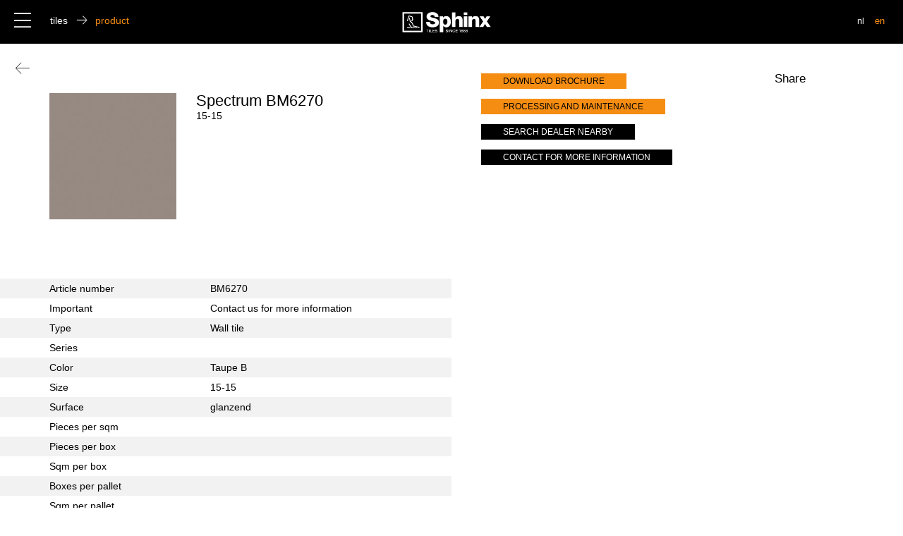

--- FILE ---
content_type: text/html; charset=UTF-8
request_url: https://www.sphinxtegels.nl/en/product/spectrum-bm6270/
body_size: 5241
content:
<!DOCTYPE html>
<html lang="nl">
    <head>
    	<!--<meta http-equiv="refresh" content="6" >-->
		<meta charset="UTF-8" />
        <meta http-equiv="X-UA-Compatible" content="IE=edge,chrome=1">
                <title>Sphinx Tegels |   Spectrum BM6270</title>
        <meta name="description" content="Advanced technology and contemporary design characterize the collections of Sphinx Tiles.">
		<meta name='robots' content='max-image-preview:large' />
<link rel='dns-prefetch' href='//s.w.org' />
<link rel='stylesheet' id='wp-block-library-css'  href='https://www.sphinxtegels.nl/wp-includes/css/dist/block-library/style.min.css?ver=5.9.12' type='text/css' media='all' />
<link rel='stylesheet' id='wc-blocks-vendors-style-css'  href='https://www.sphinxtegels.nl/wp-content/plugins/woocommerce/packages/woocommerce-blocks/build/wc-blocks-vendors-style.css?ver=6.9.0' type='text/css' media='all' />
<link rel='stylesheet' id='wc-blocks-style-css'  href='https://www.sphinxtegels.nl/wp-content/plugins/woocommerce/packages/woocommerce-blocks/build/wc-blocks-style.css?ver=6.9.0' type='text/css' media='all' />
<style id='global-styles-inline-css' type='text/css'>
body{--wp--preset--color--black: #000000;--wp--preset--color--cyan-bluish-gray: #abb8c3;--wp--preset--color--white: #ffffff;--wp--preset--color--pale-pink: #f78da7;--wp--preset--color--vivid-red: #cf2e2e;--wp--preset--color--luminous-vivid-orange: #ff6900;--wp--preset--color--luminous-vivid-amber: #fcb900;--wp--preset--color--light-green-cyan: #7bdcb5;--wp--preset--color--vivid-green-cyan: #00d084;--wp--preset--color--pale-cyan-blue: #8ed1fc;--wp--preset--color--vivid-cyan-blue: #0693e3;--wp--preset--color--vivid-purple: #9b51e0;--wp--preset--gradient--vivid-cyan-blue-to-vivid-purple: linear-gradient(135deg,rgba(6,147,227,1) 0%,rgb(155,81,224) 100%);--wp--preset--gradient--light-green-cyan-to-vivid-green-cyan: linear-gradient(135deg,rgb(122,220,180) 0%,rgb(0,208,130) 100%);--wp--preset--gradient--luminous-vivid-amber-to-luminous-vivid-orange: linear-gradient(135deg,rgba(252,185,0,1) 0%,rgba(255,105,0,1) 100%);--wp--preset--gradient--luminous-vivid-orange-to-vivid-red: linear-gradient(135deg,rgba(255,105,0,1) 0%,rgb(207,46,46) 100%);--wp--preset--gradient--very-light-gray-to-cyan-bluish-gray: linear-gradient(135deg,rgb(238,238,238) 0%,rgb(169,184,195) 100%);--wp--preset--gradient--cool-to-warm-spectrum: linear-gradient(135deg,rgb(74,234,220) 0%,rgb(151,120,209) 20%,rgb(207,42,186) 40%,rgb(238,44,130) 60%,rgb(251,105,98) 80%,rgb(254,248,76) 100%);--wp--preset--gradient--blush-light-purple: linear-gradient(135deg,rgb(255,206,236) 0%,rgb(152,150,240) 100%);--wp--preset--gradient--blush-bordeaux: linear-gradient(135deg,rgb(254,205,165) 0%,rgb(254,45,45) 50%,rgb(107,0,62) 100%);--wp--preset--gradient--luminous-dusk: linear-gradient(135deg,rgb(255,203,112) 0%,rgb(199,81,192) 50%,rgb(65,88,208) 100%);--wp--preset--gradient--pale-ocean: linear-gradient(135deg,rgb(255,245,203) 0%,rgb(182,227,212) 50%,rgb(51,167,181) 100%);--wp--preset--gradient--electric-grass: linear-gradient(135deg,rgb(202,248,128) 0%,rgb(113,206,126) 100%);--wp--preset--gradient--midnight: linear-gradient(135deg,rgb(2,3,129) 0%,rgb(40,116,252) 100%);--wp--preset--duotone--dark-grayscale: url('#wp-duotone-dark-grayscale');--wp--preset--duotone--grayscale: url('#wp-duotone-grayscale');--wp--preset--duotone--purple-yellow: url('#wp-duotone-purple-yellow');--wp--preset--duotone--blue-red: url('#wp-duotone-blue-red');--wp--preset--duotone--midnight: url('#wp-duotone-midnight');--wp--preset--duotone--magenta-yellow: url('#wp-duotone-magenta-yellow');--wp--preset--duotone--purple-green: url('#wp-duotone-purple-green');--wp--preset--duotone--blue-orange: url('#wp-duotone-blue-orange');--wp--preset--font-size--small: 13px;--wp--preset--font-size--medium: 20px;--wp--preset--font-size--large: 36px;--wp--preset--font-size--x-large: 42px;}.has-black-color{color: var(--wp--preset--color--black) !important;}.has-cyan-bluish-gray-color{color: var(--wp--preset--color--cyan-bluish-gray) !important;}.has-white-color{color: var(--wp--preset--color--white) !important;}.has-pale-pink-color{color: var(--wp--preset--color--pale-pink) !important;}.has-vivid-red-color{color: var(--wp--preset--color--vivid-red) !important;}.has-luminous-vivid-orange-color{color: var(--wp--preset--color--luminous-vivid-orange) !important;}.has-luminous-vivid-amber-color{color: var(--wp--preset--color--luminous-vivid-amber) !important;}.has-light-green-cyan-color{color: var(--wp--preset--color--light-green-cyan) !important;}.has-vivid-green-cyan-color{color: var(--wp--preset--color--vivid-green-cyan) !important;}.has-pale-cyan-blue-color{color: var(--wp--preset--color--pale-cyan-blue) !important;}.has-vivid-cyan-blue-color{color: var(--wp--preset--color--vivid-cyan-blue) !important;}.has-vivid-purple-color{color: var(--wp--preset--color--vivid-purple) !important;}.has-black-background-color{background-color: var(--wp--preset--color--black) !important;}.has-cyan-bluish-gray-background-color{background-color: var(--wp--preset--color--cyan-bluish-gray) !important;}.has-white-background-color{background-color: var(--wp--preset--color--white) !important;}.has-pale-pink-background-color{background-color: var(--wp--preset--color--pale-pink) !important;}.has-vivid-red-background-color{background-color: var(--wp--preset--color--vivid-red) !important;}.has-luminous-vivid-orange-background-color{background-color: var(--wp--preset--color--luminous-vivid-orange) !important;}.has-luminous-vivid-amber-background-color{background-color: var(--wp--preset--color--luminous-vivid-amber) !important;}.has-light-green-cyan-background-color{background-color: var(--wp--preset--color--light-green-cyan) !important;}.has-vivid-green-cyan-background-color{background-color: var(--wp--preset--color--vivid-green-cyan) !important;}.has-pale-cyan-blue-background-color{background-color: var(--wp--preset--color--pale-cyan-blue) !important;}.has-vivid-cyan-blue-background-color{background-color: var(--wp--preset--color--vivid-cyan-blue) !important;}.has-vivid-purple-background-color{background-color: var(--wp--preset--color--vivid-purple) !important;}.has-black-border-color{border-color: var(--wp--preset--color--black) !important;}.has-cyan-bluish-gray-border-color{border-color: var(--wp--preset--color--cyan-bluish-gray) !important;}.has-white-border-color{border-color: var(--wp--preset--color--white) !important;}.has-pale-pink-border-color{border-color: var(--wp--preset--color--pale-pink) !important;}.has-vivid-red-border-color{border-color: var(--wp--preset--color--vivid-red) !important;}.has-luminous-vivid-orange-border-color{border-color: var(--wp--preset--color--luminous-vivid-orange) !important;}.has-luminous-vivid-amber-border-color{border-color: var(--wp--preset--color--luminous-vivid-amber) !important;}.has-light-green-cyan-border-color{border-color: var(--wp--preset--color--light-green-cyan) !important;}.has-vivid-green-cyan-border-color{border-color: var(--wp--preset--color--vivid-green-cyan) !important;}.has-pale-cyan-blue-border-color{border-color: var(--wp--preset--color--pale-cyan-blue) !important;}.has-vivid-cyan-blue-border-color{border-color: var(--wp--preset--color--vivid-cyan-blue) !important;}.has-vivid-purple-border-color{border-color: var(--wp--preset--color--vivid-purple) !important;}.has-vivid-cyan-blue-to-vivid-purple-gradient-background{background: var(--wp--preset--gradient--vivid-cyan-blue-to-vivid-purple) !important;}.has-light-green-cyan-to-vivid-green-cyan-gradient-background{background: var(--wp--preset--gradient--light-green-cyan-to-vivid-green-cyan) !important;}.has-luminous-vivid-amber-to-luminous-vivid-orange-gradient-background{background: var(--wp--preset--gradient--luminous-vivid-amber-to-luminous-vivid-orange) !important;}.has-luminous-vivid-orange-to-vivid-red-gradient-background{background: var(--wp--preset--gradient--luminous-vivid-orange-to-vivid-red) !important;}.has-very-light-gray-to-cyan-bluish-gray-gradient-background{background: var(--wp--preset--gradient--very-light-gray-to-cyan-bluish-gray) !important;}.has-cool-to-warm-spectrum-gradient-background{background: var(--wp--preset--gradient--cool-to-warm-spectrum) !important;}.has-blush-light-purple-gradient-background{background: var(--wp--preset--gradient--blush-light-purple) !important;}.has-blush-bordeaux-gradient-background{background: var(--wp--preset--gradient--blush-bordeaux) !important;}.has-luminous-dusk-gradient-background{background: var(--wp--preset--gradient--luminous-dusk) !important;}.has-pale-ocean-gradient-background{background: var(--wp--preset--gradient--pale-ocean) !important;}.has-electric-grass-gradient-background{background: var(--wp--preset--gradient--electric-grass) !important;}.has-midnight-gradient-background{background: var(--wp--preset--gradient--midnight) !important;}.has-small-font-size{font-size: var(--wp--preset--font-size--small) !important;}.has-medium-font-size{font-size: var(--wp--preset--font-size--medium) !important;}.has-large-font-size{font-size: var(--wp--preset--font-size--large) !important;}.has-x-large-font-size{font-size: var(--wp--preset--font-size--x-large) !important;}
</style>
<link rel='stylesheet' id='woocommerce-layout-css'  href='https://www.sphinxtegels.nl/wp-content/plugins/woocommerce/assets/css/woocommerce-layout.css?ver=6.3.1' type='text/css' media='all' />
<link rel='stylesheet' id='woocommerce-smallscreen-css'  href='https://www.sphinxtegels.nl/wp-content/plugins/woocommerce/assets/css/woocommerce-smallscreen.css?ver=6.3.1' type='text/css' media='only screen and (max-width: 768px)' />
<link rel='stylesheet' id='woocommerce-general-css'  href='https://www.sphinxtegels.nl/wp-content/plugins/woocommerce/assets/css/woocommerce.css?ver=6.3.1' type='text/css' media='all' />
<style id='woocommerce-inline-inline-css' type='text/css'>
.woocommerce form .form-row .required { visibility: visible; }
</style>
<script type='text/javascript' src='https://www.sphinxtegels.nl/wp-includes/js/jquery/jquery.min.js?ver=3.6.0' id='jquery-core-js'></script>
<script type='text/javascript' src='https://www.sphinxtegels.nl/wp-includes/js/jquery/jquery-migrate.min.js?ver=3.3.2' id='jquery-migrate-js'></script>
<link rel="https://api.w.org/" href="https://www.sphinxtegels.nl/en/wp-json/" /><link rel="alternate" type="application/json" href="https://www.sphinxtegels.nl/en/wp-json/wp/v2/product/1506" /><link rel="EditURI" type="application/rsd+xml" title="RSD" href="https://www.sphinxtegels.nl/xmlrpc.php?rsd" />
<link rel="wlwmanifest" type="application/wlwmanifest+xml" href="https://www.sphinxtegels.nl/wp-includes/wlwmanifest.xml" /> 
<link rel="canonical" href="https://www.sphinxtegels.nl/en/product/spectrum-bm6270/" />
<link rel='shortlink' href='https://www.sphinxtegels.nl/en/?p=1506' />
<link rel="alternate" type="application/json+oembed" href="https://www.sphinxtegels.nl/en/wp-json/oembed/1.0/embed?url=https%3A%2F%2Fwww.sphinxtegels.nl%2Fen%2Fproduct%2Fspectrum-bm6270%2F" />
<link rel="alternate" type="text/xml+oembed" href="https://www.sphinxtegels.nl/en/wp-json/oembed/1.0/embed?url=https%3A%2F%2Fwww.sphinxtegels.nl%2Fen%2Fproduct%2Fspectrum-bm6270%2F&#038;format=xml" />
<link hreflang="nl" href="https://www.sphinxtegels.nl/nl/product/spectrum-bm6270/" rel="alternate" />
<link hreflang="en" href="https://www.sphinxtegels.nl/en/product/spectrum-bm6270/" rel="alternate" />
<link hreflang="x-default" href="https://www.sphinxtegels.nl/nl/product/spectrum-bm6270/" rel="alternate" />
<meta name="generator" content="qTranslate-X 3.4.6.8" />
<link rel="apple-touch-icon" sizes="180x180" href="/wp-content/uploads/fbrfg/apple-touch-icon.png">
<link rel="icon" type="image/png" sizes="32x32" href="/wp-content/uploads/fbrfg/favicon-32x32.png">
<link rel="icon" type="image/png" sizes="16x16" href="/wp-content/uploads/fbrfg/favicon-16x16.png">
<link rel="manifest" href="/wp-content/uploads/fbrfg/site.webmanifest">
<link rel="shortcut icon" href="/wp-content/uploads/fbrfg/favicon.ico">
<meta name="msapplication-TileColor" content="#ff0000">
<meta name="msapplication-config" content="/wp-content/uploads/fbrfg/browserconfig.xml">
<meta name="theme-color" content="#ffffff">	<noscript><style>.woocommerce-product-gallery{ opacity: 1 !important; }</style></noscript>
	
        <meta name="viewport" content="width=device-width, initial-scale=1.0, maximum-scale=1.0, user-scalable=0" />
		<!--[if lt IE 9]>
        	<script src="https://www.sphinxtegels.nl/wp-content/themes/sx/js/html5shiv.js"></script>
        <![endif]-->
        <link rel="stylesheet" type="text/css" href="https://www.sphinxtegels.nl/wp-content/themes/sx/css/style.css" />
        <link rel="stylesheet" type="text/css" href="https://www.sphinxtegels.nl/wp-content/themes/sx/css/slick.css"/>
        <link href="https://fonts.googleapis.com/css?family=Mr+Dafoe" rel="stylesheet">
		<script type="text/javascript" src="https://www.sphinxtegels.nl/wp-content/themes/sx/js/modernizr.custom.79639.js"></script>
		<script type="text/javascript" src="https://www.sphinxtegels.nl/wp-content/themes/sx/js/jquery-2.1.1.min.js"></script>
		<script type="text/javascript" src="https://www.sphinxtegels.nl/wp-content/themes/sx/js/sz.js"></script>
		<noscript>
			<link rel="stylesheet" type="text/css" href="https://www.sphinxtegels.nl/wp-content/themes/sx/css/styleNoJS.css" />
		</noscript>

        <!-- Global site tag (gtag.js) - Google Analytics -->
        <script async src="https://www.googletagmanager.com/gtag/js?id=UA-135020760-1"></script>
        <script>
          window.dataLayer = window.dataLayer || [];
          function gtag(){dataLayer.push(arguments);}
          gtag('js', new Date());

          gtag('config', 'UA-135020760-1');
        </script>
    </head>    <body data-rsssl=1 class="detail-page product-page ">
        <header>
        	<section class="balk"></section>
        	<div class="menu passief">
    			<ul class="first">
    				<li class="actief inspiratie">inspiration</li>
    				<li class="tegels">tiles</li>
        			<li><a href="https://www.sphinxtegels.nl/en/esthetiek/">aesthetics</a></li>
        			<li><a href="https://www.sphinxtegels.nl/en/dealers/">premium dealers</a></li>
        			<li><a href="https://www.sphinxtegels.nl/en/collecties/">documentation</a></li>
        			<li><a href="https://www.sphinxtegels.nl/en/contact/">contact</a></li>
    			</ul>
    			<section class="menuplaceholder">
        			<ul class="second">
						<li><a href="https://www.sphinxtegels.nl/en/overzicht-interieur/">interior</a></li>
	        			<li><a href="https://www.sphinxtegels.nl/en/overzicht-patronen/">patterns</a></li>
	        		</ul>
	        		<ul class="third">
						<li><a href="https://www.sphinxtegels.nl/en/overzicht-formaten/">size</a></li>
	        			<li><a href="https://www.sphinxtegels.nl/en/overzicht-kleuren/">color</a></li>
	        			<li><a href="https://www.sphinxtegels.nl/en/overzicht-looks/">look</a></li>
	        		</ul>
        		</section>

    		</div>
        	<section class="breed">
	        	<div class="hamburger"></div>
	        	<div class="broodpad">
	        		<div>tiles</div>
	        		<i class="s-arrow_right"></i>
	        		<div>product</div>
	        	</div>
	        	<a href="https://www.sphinxtegels.nl/en" target="_self" class="logo"></a>
	        	<div class="lang">
	        		<a class="" href="https://www.sphinxtegels.nl/nl/product/spectrum-bm6270/">nl</a><a class="active" href="https://www.sphinxtegels.nl/en/product/spectrum-bm6270/">en</a>
	        	</div>
        	</section>
        </header>
        <main>
	        <section class="breed">
	        	<div class="back"></div>
	        	<section class="flex">
			        <section class="b b50">
			        	<section class="padding2">
			        		<section class="thumbinfo">
					        	<section class="thumbje">
						        						        	<img src="https://www.sphinxtegels.nl/wp-content/uploads/2019/02/BM6270.jpg">
						        </section>
						        <section class="titel">
						        	<h1>Spectrum BM6270						        	</h1>
						        	<div>
						    	15-15									</div>

						        </section>
						    </section>

				        </section>
				        <section>
				        	<table>
								<tbody>
									<tr>
										<td><strong>Article number</strong></td>
										<td>BM6270</td>
									</tr>
									<tr>
										<td><strong>Important</strong></td>
										<td>Contact us for more information</td>
									</tr>
									<tr>
										<td><strong>Type</strong></td>
										<td>Wall tile</td>
									</tr>
									<tr>
										<td><strong>Series</strong></td>
										<td></td>
									</tr>
									<tr>
										<td><strong>Color</strong></td>
										<td>Taupe B</td>
									</tr>
									<tr>
										<td><strong>Size</strong></td>
										<td>15-15</td>
									</tr>
									<tr>
										<td><strong>Surface</strong></td>
										<td>glanzend</td>
									</tr>
									<tr>
										<td><strong>Pieces per sqm</strong></td>
										<td></td>
									</tr>
									<tr>
										<td><strong>Pieces per box</strong></td>
										<td></td>
									</tr>
									<tr>
										<td><strong>Sqm per box</strong></td>
										<td></td>
									</tr>
									<tr>
										<td><strong>Boxes per pallet</strong></td>
										<td></td>
									</tr>
									<tr>
										<td><strong>Sqm per pallet</strong></td>
										<td></td>
									</tr>
									<tr>
										<td><strong>Weight per box</strong></td>
										<td></td>
									</tr>
									<tr>
										<td><strong>Weight per pallet</strong></td>
										<td></td>
									</tr>
									<tr>
										<td><strong>Work size</strong></td>
										<td></td>
									</tr>
									<tr>
										<td><strong>Rectified</strong></td>
										<td></td>
									</tr>
									<tr>
										<td><strong>Abrasion resistance</strong></td>
										<td></td>
									</tr>
									<tr>
										<td><strong>Price group</strong></td>
										<td></td>
									</tr>
									<tr>
										<td><strong>Frost resistant</strong></td>
										<td></td>
									</tr>
									<tr>
										<td><strong>Antislip class DIN 51097</strong></td>
										<td></td>
									</tr>
									<tr>
										<td><strong>Antislip class</strong></td>
										<td></td>
									</tr>
									<tr>
										<td>&nbsp;</td>
										<td>&nbsp;</td>
									</tr>

								</tbody>

							</table>
				        </section>
			        </section>
		         	<section class="b b50">

			         		<style>
			         							</style>
	         			<script type="text/javascript">
							$(document).ready(function(){
								$('#slider1').slick({
									slidesToShow: 1,
									slidesToScroll: 1,
									pauseOnHover:false,
									autoplay: true,
									autoplaySpeed: 5000,
									adaptiveHeight: true,
									fade: true,
									speed: 500,
									arrows: false,
									dots: true
								});
							 });
						</script>
						<section class="padding3">
			         		<section class="cta">
			         			<a class="btn btnorange" href="" target="_blank">download brochure</a>
			         			<a class="btn btnorange" href="https://www.sphinxtegels.nl/wp-content/themes/sx/pdf/Verwerking_en_onderhoud_NL.pdf" target="_blank">processing and maintenance</a>
			         			<a class="btn" href="https://www.sphinxtegels.nl/en/dealers/">search dealer nearby</a>
			         			<div class="btn meerinfo">contact for more information</div>
			         		</section>
			         		<div class="social">
			         			<h4>Share</h4>
			         			<!-- Go to www.addthis.com/dashboard to customize your tools --> <script type="text/javascript" src="//s7.addthis.com/js/300/addthis_widget.js#pubid=ra-5c52ea162eb20d50"></script>
			         			<!-- Go to www.addthis.com/dashboard to customize your tools --> <div class="addthis_inline_share_toolbox"></div>
			         		</div>
			         	</section>
		         	</section>

		        </section>

		    </section>
		    <section class="meerinformatie" id="meerinformatie">
		    	<section class="breed">
		    		<section class="uitklapper b100">
		    			<article>
		    				<h3>more information</h3>
		    				<h2>about this product</h2>
		    				<form action="" method="post">
		    					<input type="text" name="name" placeholder="naam">
		    					<input type="text" name="email" placeholder="email">
		    					<input type="text" name="straatnaam" placeholder="straatnaam">
		    					<input type="text" name="postcode" placeholder="postcode">
		    					<input type="text" name="plaats" placeholder="plaats">
		    					<input type="text" name="telefoonnummer" placeholder="telefoonnummer">
		    					<section class="morechecks">
			    <!--<section><input type="checkbox" name="sample" id="checkbox"><span>I would like to receive a sample</span></section>-->
			    <section><input type="checkbox" name="voorwaarden" id="chk_voorwaarden"><span>I agree to the <a href="https://www.sphinxtegels.nl/wp-content/themes/sx/pdf/DT%20Algemene%20verkoopvoorwaarden%20NL%202019.pdf" target="_blank">Terms and Conditions</a></span></section>
			    <input type="text" name="spc" hidden="hidden" style="display: none" />
		    					</section>
		    					<input type="submit" value="submit" name="submit" id="verzendbutton">
		    				</form>
		    			</article>
		    		</section>
		    	</section>
		    </section>
	    </main>
<script>
$(document).ready(function () {

	$('#verzendbutton').hide();
	    $('input').on('click',function () {
	if ($('#chk_voorwaarden').is(':checked')) {
		$('#verzendbutton').show();
		};
		});

    var ckbox = $('#checkbox');

    $('input').on('click',function () {
        if (ckbox.is(':checked')) {
$("input[name='straatnaam']").show();
$("input[name='postcode']").show();
$("input[name='plaats']").show();
$("input[name='telefoonnummer']").show();
        } else {
$("input[name='straatnaam']").hide();
$("input[name='postcode']").hide();
$("input[name='plaats']").hide();
$("input[name='telefoonnummer']").hide();
        }
    });
});

$("input[name='straatnaam']").hide();
$("input[name='postcode']").hide();
$("input[name='plaats']").hide();
$("input[name='telefoonnummer']").hide();
$(".meerinfo").click(function() {
    $('html, body').animate({
        scrollTop: $("#meerinformatie").offset().top
    }, 500);
});

</script>
	<!-- Footer -->
<script type="text/javascript" language="javascript">
			$(document).ready(function(){
	$(".tiles a").sort(sort_li).appendTo('.tiles');

function sort_li(a, b) {
  // get the diff of `data-position`
//   var diff = $(b).data('width') - $(a).data('width');
  // return the difference if it's not 0
  // else return the difference of `data-position2`
/*
  return diff == 0 ? $(b).data('height') - $(a).data('height') : diff;
  return diff == 0 ? $(a).data('title') - $(b).data('title') : diff;
*/

  // although you can use Logical Short-Circuit Evaluation
  return $(b).data('width') - $(a).data('width') || $(b).data('height') - $(a).data('height') || $(a).data('title').toUpperCase() - $(b).data('title').toUpperCase();
};
});
</script>

		<section class="socialfooter">
 			<a href="https://www.pinterest.com/01f80hm5plgib7sueulhnrus32ejid/" target="_blank"><i class="s-pinterest"></i></a>
 			<a href="https://www.instagram.com/sphinxtiles/?hl=nl" target="_blank"><i class="s-instagram"></i></a>
 			<a href="https://twitter.com/SPHINXTEGELS" target="_blank"><i class="s-twitter"></i></a>
 		</section>
	    <footer>
	    	<section class="footerpadding">
		    	<ul>
		    		<li>
		    			<strong>inspiration</strong>
		    		</li>
						<li><a href="https://www.sphinxtegels.nl/en/overzicht-interieur/">interior</a></li>
	        			<li><a href="https://www.sphinxtegels.nl/en/overzicht-patronen/">patterns</a></li>
		    	</ul>
		    	<ul>
		    		<li>
		    			<strong>tiles</strong>
		    		</li>
						<li><a href="https://www.sphinxtegels.nl/en/overzicht-formaten/">size</a></li>
	        			<li><a href="https://www.sphinxtegels.nl/en/overzicht-kleuren/">color</a></li>
	        			<li><a href="https://www.sphinxtegels.nl/en/overzicht-looks/">look</a></li>
		    	</ul>
		    	<ul>
		    		<li>
		    			<strong>aesthetics</strong>
		    		</li>
		    		<li>
		    			<a href="https://www.sphinxtegels.nl/en/esthetiek/">about us</a>
		    		</li>

		    	</ul>
		    	<ul>
		    		<li>
		    			<strong>dealers</strong>
		    		</li>
        			<li><a href="https://www.sphinxtegels.nl/en/dealers/">dealers</a></li>
		    	</ul>
		    	<ul>
		    		<li>
		    			<strong>collections</strong>
		    		</li>
        			<li><a href="https://www.sphinxtegels.nl/en/collecties/">collections</a></li>
		    	</ul>
		    	<ul>
		    		<li>
		    			<strong>contact</strong>
		    		</li>
        			<li><a href="https://www.sphinxtegels.nl/en/contact/">questions?</a></li>
		    	</ul>
		    </section>
		  	<section class="footerbar">
		  		<a href="https://www.sphinxtegels.nl/en" class="logo2"><i class="s-logo"></i></a>
		  		<div class="juridisch">

         			<a href="https://www.sphinxtegels.nl/wp-content/themes/sx/pdf/privacy_en.pdf" target="_blank">privacy statement</a>

         			<a href="https://www.sphinxtegels.nl/wp-content/themes/sx/pdf/DT%20General%20Sales%20Terms%20%20EN%202019.pdf" target="_blank">Terms and conditions</a>
         		</div>
		  	</section>
	    </footer>
		<script type="text/javascript" src="https://www.sphinxtegels.nl/wp-content/themes/sx/js/slick.js"></script>
	</body>
</html>

--- FILE ---
content_type: application/javascript
request_url: https://www.sphinxtegels.nl/wp-content/themes/sx/js/sz.js
body_size: 2176
content:
function autoscroller(){

	$('.btn.meerinfo').on('click', function(event) {

    	var target = $(".meerinformatie");
    	setTimeout(function(){

	        if( target.length ) {
	            event.preventDefault();
	            $('html, body').stop().animate({
	                scrollTop: (target.offset().top)-78
	            }, 500);
	        }
	    }, 500);
    });

}


function accordion(){
	var acc = document.getElementsByClassName("accordion");
	var i;

	for (i = 0; i < acc.length; i++) {
	  acc[i].addEventListener("click", function() {
	    this.classList.toggle("active");
	    var panel = this.nextElementSibling;
	    if (panel.style.maxHeight){
	      panel.style.maxHeight = null;
	    } else {
	      panel.style.maxHeight = panel.scrollHeight + "px";
	    }
	  });
	}

}

function videoslider(){

	if($(".videoslider").length > 0){

		$('.videoslider').slick({
			slidesToShow: 1,
			slidesToScroll: 1,
			adaptiveHeight: true,
			fade: false,
			speed: 500,
			arrows: true,
			dots: true,
			prevArrow: '<div class="slick-prev"></div>',
    		nextArrow: '<div class="slick-next"></div>'
		});

		//var slideWrapper = $(".videoslider");
		
		$(".videoslider").on("beforeChange", function(event, slick) {
		    $(".slick-current iframe").each(function(){
				var $frame = $(this);

				// saves the current iframe source
				var vidsrc = $frame.attr('src');

				// sets the source to nothing, stopping the video
				$frame.attr('src',''); 

				// sets it back to the correct link so that it reloads immediately on the next window open
				$frame.attr('src', vidsrc);
				
			});
		 });
		
			

	}

}

function foto() {

	var list = document.getElementsByTagName("li");
	for (var i = 0; i < list.length; i++) {
		if (list[i].className.match("menubtn")) {
			// moet nog iets bij van body class !mobiel dan dit uitvoeren ivm hover
			$(list[i]).hover(function() {
				if(!$(this).parent().hasClass("aan")){
					$(".achtergrond").removeClass("opaque");
					var newImage = $(this).index();

					$(".achtergrond").eq(newImage).addClass("opaque");
				}
			});

			$(list[i]).click(function(){
				var newImage = $(this).index();
				console.log(newImage);

				if($(this).hasClass("aan")){
					$(this).parent().removeClass();

					$(this).removeClass("aan");
				}
				else{
					if($(this).parent().hasClass("aan")){
						$(this).parent().removeClass();

					}
					$(".menubtn").removeClass("aan");
					$(this).addClass("aan");

					$(".achtergrond").removeClass("opaque");
					$(".achtergrond").eq(newImage).addClass("opaque");
					$(this).parent().removeClass();
					$(this).parent().addClass( "aan");
					$(this).parent().addClass( "rijtje" + $(this).index() );

				}


			});
		}
	}
	//$( ".navi" ).mouseout(function() {
	//	if(!$(".navi ul").hasClass("aan")){
	//		setTimeout(function(){
	//		  $(".btn").removeClass("aan");
	//		  $(".achtergrond").removeClass("opaque");
	//		  $( ".navi ul:first-child").removeClass();
	//		}, 1000);
	//	}
	//});

	$( ".firstheader" ).click(function() {


			  $(".menubtn").removeClass("aan");
			  $(".achtergrond").removeClass("opaque");
			  $( ".navi ul:first-child").removeClass();


	});

}

function svg(){

	jQuery('img.svg').each(function(){
	    var $img = jQuery(this);
	    var imgID = $img.attr('id');
	    var imgClass = $img.attr('class');
	    var imgURL = $img.attr('src');

	    jQuery.get(imgURL, function(data) {
	        // Get the SVG tag, ignore the rest
	        var $svg = jQuery(data).find('svg');

	        // Add replaced image's ID to the new SVG
	        if(typeof imgID !== 'undefined') {
	            $svg = $svg.attr('id', imgID);
	        }
	        // Add replaced image's classes to the new SVG
	        if(typeof imgClass !== 'undefined') {
	            $svg = $svg.attr('class', imgClass+' replaced-svg');
	        }

	        // Remove any invalid XML tags as per http://validator.w3.org
	        $svg = $svg.removeAttr('xmlns:a');

	        // Check if the viewport is set, if the viewport is not set the SVG wont't scale.
	        if(!$svg.attr('viewBox') && $svg.attr('height') && $svg.attr('width')) {
	            $svg.attr('viewBox', '0 0 ' + $svg.attr('height') + ' ' + $svg.attr('width'))
	        }

	        // Replace image with new SVG
	        $img.replaceWith($svg);

	    }, 'xml');

	});

}

function navigatie(){

	$('.hamburger').click(function() {
		if ($('.menu').hasClass('passief')) {

			$('.menu').removeClass('passief');

		}
		else{
			$('.menu').addClass('passief');
			$('.second').removeClass('open');
			$('.third').removeClass('open');
			$("body").removeClass('klapper');
		}

	});

	$('.menu li').click(function() {
		if ($(this).hasClass('active')) {
			$('.menu li').removeClass('active');
			$(this).removeClass('active');
		}
		else{
			$('.menu li').removeClass('active');
			$(this).addClass('active');
		}

	});

	var second = $('.second');
	var third = $('.third');
	$('.inspiratie').click(function() {
		third.removeClass('open');
		if (second.hasClass('open')) {

			second.removeClass('open');
			$("body").removeClass('klapper');

		}
		else{
			second.addClass('open');
			$("body").addClass('klapper');
		}



	});
	$('.tegels').click(function() {

		second.removeClass('open');
		if (third.hasClass('open')) {

			third.removeClass('open');
			$("body").removeClass('klapper');

		}
		else{
			third.addClass('open');
			$("body").addClass('klapper');
		}

	});

}

function equalize(){


		$(".flex .b").height("auto");
		var windowwidth = $(window).outerWidth();

		$(".flex").each(function(){
			var maxHeight = 0;
			var x = $(this).children('.b');
			if(windowwidth > 845){
				$(x).each(function(){
					var maxh = $(this).height();
					    if (maxh > maxHeight) {
						   	maxHeight = maxh;
					   	}

				});
				setTimeout(function(){
					$(x).each(function(){
						$(x).height(maxHeight);
					});
				}, 300);
			}

		});
}

function backAway(){
        //if it was the first page
    $(".back").click(function() {
        if(history.length === 1){
            window.location = "https://www.sphinxtegels.nl/"
        } else {
            history.back();
        }
    });


}

function trimSvgWhitespace() {

  // get all SVG objects in the DOM
  var svgs = document.getElementsByTagName("svg");

  // go through each one and add a viewbox that ensures all children are visible
  for (var i=0, l=svgs.length; i<l; i++) {

    var svg = svgs[i],
        box = svg.getBBox(), // <- get the visual boundary required to view all children
        viewBox = [box.x, box.y, box.width, box.height].join(" ");

    // set viewable area based on value above
   // svg.setAttribute("viewBox", viewBox);
     svg.setAttribute('width', '100%');
		svg.setAttribute('height', 'auto');
  }
}

$(document).ready(function(){

	navigatie();
	foto();
	svg();
	equalize();
	backAway();
	trimSvgWhitespace();
	accordion();
	videoslider();
// 	autoscroll();

});

$(window).load(function(){
	equalize();
	trimSvgWhitespace();
});

$(window).on('resize', function(){
	setTimeout(function(){
		equalize();
	}, 300);
});




